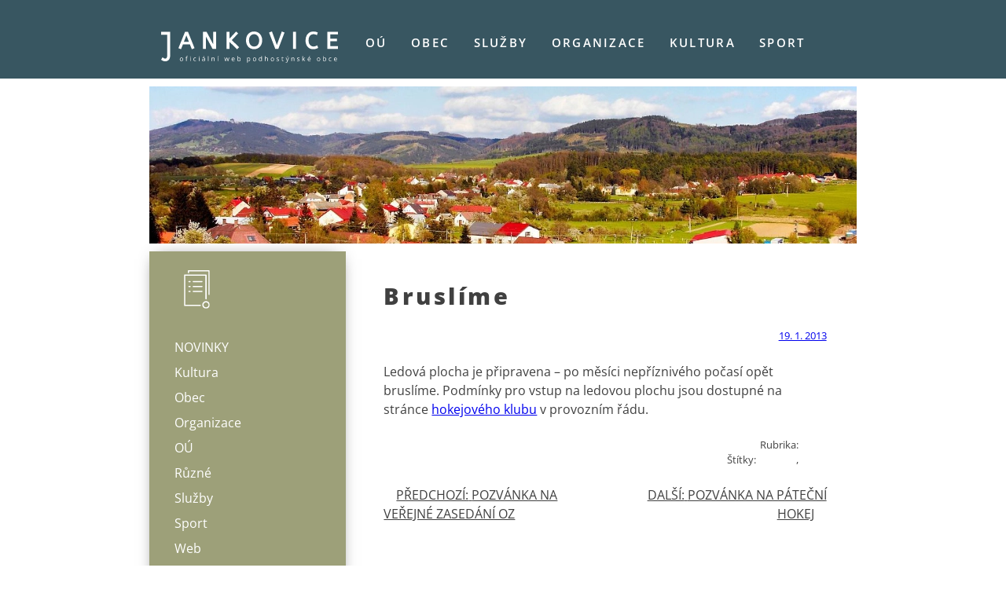

--- FILE ---
content_type: text/html; charset=UTF-8
request_url: https://jankovice.net/20130119-bruslime-4/
body_size: 6779
content:
<!doctype html>
<html lang="cs">
<head>
	<meta charset="UTF-8">
	<meta name="viewport" content="width=device-width, initial-scale=1">
	<link rel="profile" href="https://gmpg.org/xfn/11">

	<title>Bruslíme &#8211; Jankovice</title>
<meta name='robots' content='max-image-preview:large' />
<link rel="alternate" type="application/rss+xml" title="Jankovice &raquo; RSS zdroj" href="https://jankovice.net/feed/" />
<link rel="alternate" type="application/rss+xml" title="Jankovice &raquo; RSS komentářů" href="https://jankovice.net/comments/feed/" />
<script>
window._wpemojiSettings = {"baseUrl":"https:\/\/s.w.org\/images\/core\/emoji\/15.0.3\/72x72\/","ext":".png","svgUrl":"https:\/\/s.w.org\/images\/core\/emoji\/15.0.3\/svg\/","svgExt":".svg","source":{"concatemoji":"https:\/\/jankovice.net\/wp-includes\/js\/wp-emoji-release.min.js?ver=6.6"}};
/*! This file is auto-generated */
!function(i,n){var o,s,e;function c(e){try{var t={supportTests:e,timestamp:(new Date).valueOf()};sessionStorage.setItem(o,JSON.stringify(t))}catch(e){}}function p(e,t,n){e.clearRect(0,0,e.canvas.width,e.canvas.height),e.fillText(t,0,0);var t=new Uint32Array(e.getImageData(0,0,e.canvas.width,e.canvas.height).data),r=(e.clearRect(0,0,e.canvas.width,e.canvas.height),e.fillText(n,0,0),new Uint32Array(e.getImageData(0,0,e.canvas.width,e.canvas.height).data));return t.every(function(e,t){return e===r[t]})}function u(e,t,n){switch(t){case"flag":return n(e,"\ud83c\udff3\ufe0f\u200d\u26a7\ufe0f","\ud83c\udff3\ufe0f\u200b\u26a7\ufe0f")?!1:!n(e,"\ud83c\uddfa\ud83c\uddf3","\ud83c\uddfa\u200b\ud83c\uddf3")&&!n(e,"\ud83c\udff4\udb40\udc67\udb40\udc62\udb40\udc65\udb40\udc6e\udb40\udc67\udb40\udc7f","\ud83c\udff4\u200b\udb40\udc67\u200b\udb40\udc62\u200b\udb40\udc65\u200b\udb40\udc6e\u200b\udb40\udc67\u200b\udb40\udc7f");case"emoji":return!n(e,"\ud83d\udc26\u200d\u2b1b","\ud83d\udc26\u200b\u2b1b")}return!1}function f(e,t,n){var r="undefined"!=typeof WorkerGlobalScope&&self instanceof WorkerGlobalScope?new OffscreenCanvas(300,150):i.createElement("canvas"),a=r.getContext("2d",{willReadFrequently:!0}),o=(a.textBaseline="top",a.font="600 32px Arial",{});return e.forEach(function(e){o[e]=t(a,e,n)}),o}function t(e){var t=i.createElement("script");t.src=e,t.defer=!0,i.head.appendChild(t)}"undefined"!=typeof Promise&&(o="wpEmojiSettingsSupports",s=["flag","emoji"],n.supports={everything:!0,everythingExceptFlag:!0},e=new Promise(function(e){i.addEventListener("DOMContentLoaded",e,{once:!0})}),new Promise(function(t){var n=function(){try{var e=JSON.parse(sessionStorage.getItem(o));if("object"==typeof e&&"number"==typeof e.timestamp&&(new Date).valueOf()<e.timestamp+604800&&"object"==typeof e.supportTests)return e.supportTests}catch(e){}return null}();if(!n){if("undefined"!=typeof Worker&&"undefined"!=typeof OffscreenCanvas&&"undefined"!=typeof URL&&URL.createObjectURL&&"undefined"!=typeof Blob)try{var e="postMessage("+f.toString()+"("+[JSON.stringify(s),u.toString(),p.toString()].join(",")+"));",r=new Blob([e],{type:"text/javascript"}),a=new Worker(URL.createObjectURL(r),{name:"wpTestEmojiSupports"});return void(a.onmessage=function(e){c(n=e.data),a.terminate(),t(n)})}catch(e){}c(n=f(s,u,p))}t(n)}).then(function(e){for(var t in e)n.supports[t]=e[t],n.supports.everything=n.supports.everything&&n.supports[t],"flag"!==t&&(n.supports.everythingExceptFlag=n.supports.everythingExceptFlag&&n.supports[t]);n.supports.everythingExceptFlag=n.supports.everythingExceptFlag&&!n.supports.flag,n.DOMReady=!1,n.readyCallback=function(){n.DOMReady=!0}}).then(function(){return e}).then(function(){var e;n.supports.everything||(n.readyCallback(),(e=n.source||{}).concatemoji?t(e.concatemoji):e.wpemoji&&e.twemoji&&(t(e.twemoji),t(e.wpemoji)))}))}((window,document),window._wpemojiSettings);
</script>
<style id='wp-emoji-styles-inline-css'>

	img.wp-smiley, img.emoji {
		display: inline !important;
		border: none !important;
		box-shadow: none !important;
		height: 1em !important;
		width: 1em !important;
		margin: 0 0.07em !important;
		vertical-align: -0.1em !important;
		background: none !important;
		padding: 0 !important;
	}
</style>
<link rel='stylesheet' id='wp-block-library-css' href='https://jankovice.net/wp-includes/css/dist/block-library/style.min.css?ver=6.6' media='all' />
<style id='description-list-block-description-list-style-inline-css'>
/*!***************************************************************************************************************************************************************************************************************************************!*\
  !*** css ./node_modules/css-loader/dist/cjs.js??ruleSet[1].rules[4].use[1]!./node_modules/postcss-loader/dist/cjs.js??ruleSet[1].rules[4].use[2]!./node_modules/sass-loader/dist/cjs.js??ruleSet[1].rules[4].use[3]!./src/style.scss ***!
  \***************************************************************************************************************************************************************************************************************************************/
/**
 * The following styles get applied both on the front of your site
 * and in the editor.
 *
 * Replace them with your own styles or remove the file completely.
 */
dl.wp-block-description-list-block-description-list {
  grid-template-columns: var(--gridTemplateColumns, none);
}
dl.wp-block-description-list-block-description-list dt {
  font-style: var(--termsFontStyle, none);
  font-weight: var(--termsFontWeight, none);
  font-size: var(--termsFontSize, none);
  color: var(--termsColor, none);
  margin-top: var(--termsMarginTop, none);
  margin-bottom: var(--termsMarginBottom, none);
  margin-left: var(--termsMarginLeft, none);
  margin-right: var(--termsMarginRight, none);
  padding-top: var(--termsPaddingTop, none);
  padding-bottom: var(--termsPaddingBottom, none);
  padding-left: var(--termsPaddingLeft, none);
  padding-right: var(--termsPaddingRight, none);
}
dl.wp-block-description-list-block-description-list dd {
  font-style: var(--descriptionsFontStyle, none);
  font-weight: var(--descriptionsFontWeight, none);
  font-size: var(--descriptionsFontSize, none);
  color: var(--descriptionsColor, none);
  margin-top: var(--descriptionsMarginTop, none);
  margin-bottom: var(--descriptionsMarginBottom, none);
  margin-left: var(--descriptionsMarginLeft, none);
  margin-right: var(--descriptionsMarginRight, none);
  margin-inline-start: var(--descriptionsMarginInlineStart, none);
  padding-top: var(--descriptionsPaddingTop, none);
  padding-bottom: var(--descriptionsPaddingBottom, none);
  padding-left: var(--descriptionsPaddingLeft, none);
  padding-right: var(--descriptionsPaddingRight, none);
}
dl.wp-block-description-list-block-description-list.is-style-regular dt {
  float: unset;
}
@media only screen and (min-width: 480px) {
  dl.wp-block-description-list-block-description-list.is-style-grid {
    display: grid;
  }
}
@media only screen and (min-width: 320px) {
  dl.wp-block-description-list-block-description-list.is-style-grid {
    grid-template-columns: var(--gridTemplateColumns, none);
  }
}

/*# sourceMappingURL=style-index.css.map*/
</style>
<style id='classic-theme-styles-inline-css'>
/*! This file is auto-generated */
.wp-block-button__link{color:#fff;background-color:#32373c;border-radius:9999px;box-shadow:none;text-decoration:none;padding:calc(.667em + 2px) calc(1.333em + 2px);font-size:1.125em}.wp-block-file__button{background:#32373c;color:#fff;text-decoration:none}
</style>
<style id='global-styles-inline-css'>
:root{--wp--preset--aspect-ratio--square: 1;--wp--preset--aspect-ratio--4-3: 4/3;--wp--preset--aspect-ratio--3-4: 3/4;--wp--preset--aspect-ratio--3-2: 3/2;--wp--preset--aspect-ratio--2-3: 2/3;--wp--preset--aspect-ratio--16-9: 16/9;--wp--preset--aspect-ratio--9-16: 9/16;--wp--preset--color--black: #000000;--wp--preset--color--cyan-bluish-gray: #abb8c3;--wp--preset--color--white: #ffffff;--wp--preset--color--pale-pink: #f78da7;--wp--preset--color--vivid-red: #cf2e2e;--wp--preset--color--luminous-vivid-orange: #ff6900;--wp--preset--color--luminous-vivid-amber: #fcb900;--wp--preset--color--light-green-cyan: #7bdcb5;--wp--preset--color--vivid-green-cyan: #00d084;--wp--preset--color--pale-cyan-blue: #8ed1fc;--wp--preset--color--vivid-cyan-blue: #0693e3;--wp--preset--color--vivid-purple: #9b51e0;--wp--preset--gradient--vivid-cyan-blue-to-vivid-purple: linear-gradient(135deg,rgba(6,147,227,1) 0%,rgb(155,81,224) 100%);--wp--preset--gradient--light-green-cyan-to-vivid-green-cyan: linear-gradient(135deg,rgb(122,220,180) 0%,rgb(0,208,130) 100%);--wp--preset--gradient--luminous-vivid-amber-to-luminous-vivid-orange: linear-gradient(135deg,rgba(252,185,0,1) 0%,rgba(255,105,0,1) 100%);--wp--preset--gradient--luminous-vivid-orange-to-vivid-red: linear-gradient(135deg,rgba(255,105,0,1) 0%,rgb(207,46,46) 100%);--wp--preset--gradient--very-light-gray-to-cyan-bluish-gray: linear-gradient(135deg,rgb(238,238,238) 0%,rgb(169,184,195) 100%);--wp--preset--gradient--cool-to-warm-spectrum: linear-gradient(135deg,rgb(74,234,220) 0%,rgb(151,120,209) 20%,rgb(207,42,186) 40%,rgb(238,44,130) 60%,rgb(251,105,98) 80%,rgb(254,248,76) 100%);--wp--preset--gradient--blush-light-purple: linear-gradient(135deg,rgb(255,206,236) 0%,rgb(152,150,240) 100%);--wp--preset--gradient--blush-bordeaux: linear-gradient(135deg,rgb(254,205,165) 0%,rgb(254,45,45) 50%,rgb(107,0,62) 100%);--wp--preset--gradient--luminous-dusk: linear-gradient(135deg,rgb(255,203,112) 0%,rgb(199,81,192) 50%,rgb(65,88,208) 100%);--wp--preset--gradient--pale-ocean: linear-gradient(135deg,rgb(255,245,203) 0%,rgb(182,227,212) 50%,rgb(51,167,181) 100%);--wp--preset--gradient--electric-grass: linear-gradient(135deg,rgb(202,248,128) 0%,rgb(113,206,126) 100%);--wp--preset--gradient--midnight: linear-gradient(135deg,rgb(2,3,129) 0%,rgb(40,116,252) 100%);--wp--preset--font-size--small: 13px;--wp--preset--font-size--medium: 20px;--wp--preset--font-size--large: 36px;--wp--preset--font-size--x-large: 42px;--wp--preset--spacing--20: 0.44rem;--wp--preset--spacing--30: 0.67rem;--wp--preset--spacing--40: 1rem;--wp--preset--spacing--50: 1.5rem;--wp--preset--spacing--60: 2.25rem;--wp--preset--spacing--70: 3.38rem;--wp--preset--spacing--80: 5.06rem;--wp--preset--shadow--natural: 6px 6px 9px rgba(0, 0, 0, 0.2);--wp--preset--shadow--deep: 12px 12px 50px rgba(0, 0, 0, 0.4);--wp--preset--shadow--sharp: 6px 6px 0px rgba(0, 0, 0, 0.2);--wp--preset--shadow--outlined: 6px 6px 0px -3px rgba(255, 255, 255, 1), 6px 6px rgba(0, 0, 0, 1);--wp--preset--shadow--crisp: 6px 6px 0px rgba(0, 0, 0, 1);}:where(.is-layout-flex){gap: 0.5em;}:where(.is-layout-grid){gap: 0.5em;}body .is-layout-flex{display: flex;}.is-layout-flex{flex-wrap: wrap;align-items: center;}.is-layout-flex > :is(*, div){margin: 0;}body .is-layout-grid{display: grid;}.is-layout-grid > :is(*, div){margin: 0;}:where(.wp-block-columns.is-layout-flex){gap: 2em;}:where(.wp-block-columns.is-layout-grid){gap: 2em;}:where(.wp-block-post-template.is-layout-flex){gap: 1.25em;}:where(.wp-block-post-template.is-layout-grid){gap: 1.25em;}.has-black-color{color: var(--wp--preset--color--black) !important;}.has-cyan-bluish-gray-color{color: var(--wp--preset--color--cyan-bluish-gray) !important;}.has-white-color{color: var(--wp--preset--color--white) !important;}.has-pale-pink-color{color: var(--wp--preset--color--pale-pink) !important;}.has-vivid-red-color{color: var(--wp--preset--color--vivid-red) !important;}.has-luminous-vivid-orange-color{color: var(--wp--preset--color--luminous-vivid-orange) !important;}.has-luminous-vivid-amber-color{color: var(--wp--preset--color--luminous-vivid-amber) !important;}.has-light-green-cyan-color{color: var(--wp--preset--color--light-green-cyan) !important;}.has-vivid-green-cyan-color{color: var(--wp--preset--color--vivid-green-cyan) !important;}.has-pale-cyan-blue-color{color: var(--wp--preset--color--pale-cyan-blue) !important;}.has-vivid-cyan-blue-color{color: var(--wp--preset--color--vivid-cyan-blue) !important;}.has-vivid-purple-color{color: var(--wp--preset--color--vivid-purple) !important;}.has-black-background-color{background-color: var(--wp--preset--color--black) !important;}.has-cyan-bluish-gray-background-color{background-color: var(--wp--preset--color--cyan-bluish-gray) !important;}.has-white-background-color{background-color: var(--wp--preset--color--white) !important;}.has-pale-pink-background-color{background-color: var(--wp--preset--color--pale-pink) !important;}.has-vivid-red-background-color{background-color: var(--wp--preset--color--vivid-red) !important;}.has-luminous-vivid-orange-background-color{background-color: var(--wp--preset--color--luminous-vivid-orange) !important;}.has-luminous-vivid-amber-background-color{background-color: var(--wp--preset--color--luminous-vivid-amber) !important;}.has-light-green-cyan-background-color{background-color: var(--wp--preset--color--light-green-cyan) !important;}.has-vivid-green-cyan-background-color{background-color: var(--wp--preset--color--vivid-green-cyan) !important;}.has-pale-cyan-blue-background-color{background-color: var(--wp--preset--color--pale-cyan-blue) !important;}.has-vivid-cyan-blue-background-color{background-color: var(--wp--preset--color--vivid-cyan-blue) !important;}.has-vivid-purple-background-color{background-color: var(--wp--preset--color--vivid-purple) !important;}.has-black-border-color{border-color: var(--wp--preset--color--black) !important;}.has-cyan-bluish-gray-border-color{border-color: var(--wp--preset--color--cyan-bluish-gray) !important;}.has-white-border-color{border-color: var(--wp--preset--color--white) !important;}.has-pale-pink-border-color{border-color: var(--wp--preset--color--pale-pink) !important;}.has-vivid-red-border-color{border-color: var(--wp--preset--color--vivid-red) !important;}.has-luminous-vivid-orange-border-color{border-color: var(--wp--preset--color--luminous-vivid-orange) !important;}.has-luminous-vivid-amber-border-color{border-color: var(--wp--preset--color--luminous-vivid-amber) !important;}.has-light-green-cyan-border-color{border-color: var(--wp--preset--color--light-green-cyan) !important;}.has-vivid-green-cyan-border-color{border-color: var(--wp--preset--color--vivid-green-cyan) !important;}.has-pale-cyan-blue-border-color{border-color: var(--wp--preset--color--pale-cyan-blue) !important;}.has-vivid-cyan-blue-border-color{border-color: var(--wp--preset--color--vivid-cyan-blue) !important;}.has-vivid-purple-border-color{border-color: var(--wp--preset--color--vivid-purple) !important;}.has-vivid-cyan-blue-to-vivid-purple-gradient-background{background: var(--wp--preset--gradient--vivid-cyan-blue-to-vivid-purple) !important;}.has-light-green-cyan-to-vivid-green-cyan-gradient-background{background: var(--wp--preset--gradient--light-green-cyan-to-vivid-green-cyan) !important;}.has-luminous-vivid-amber-to-luminous-vivid-orange-gradient-background{background: var(--wp--preset--gradient--luminous-vivid-amber-to-luminous-vivid-orange) !important;}.has-luminous-vivid-orange-to-vivid-red-gradient-background{background: var(--wp--preset--gradient--luminous-vivid-orange-to-vivid-red) !important;}.has-very-light-gray-to-cyan-bluish-gray-gradient-background{background: var(--wp--preset--gradient--very-light-gray-to-cyan-bluish-gray) !important;}.has-cool-to-warm-spectrum-gradient-background{background: var(--wp--preset--gradient--cool-to-warm-spectrum) !important;}.has-blush-light-purple-gradient-background{background: var(--wp--preset--gradient--blush-light-purple) !important;}.has-blush-bordeaux-gradient-background{background: var(--wp--preset--gradient--blush-bordeaux) !important;}.has-luminous-dusk-gradient-background{background: var(--wp--preset--gradient--luminous-dusk) !important;}.has-pale-ocean-gradient-background{background: var(--wp--preset--gradient--pale-ocean) !important;}.has-electric-grass-gradient-background{background: var(--wp--preset--gradient--electric-grass) !important;}.has-midnight-gradient-background{background: var(--wp--preset--gradient--midnight) !important;}.has-small-font-size{font-size: var(--wp--preset--font-size--small) !important;}.has-medium-font-size{font-size: var(--wp--preset--font-size--medium) !important;}.has-large-font-size{font-size: var(--wp--preset--font-size--large) !important;}.has-x-large-font-size{font-size: var(--wp--preset--font-size--x-large) !important;}
:where(.wp-block-post-template.is-layout-flex){gap: 1.25em;}:where(.wp-block-post-template.is-layout-grid){gap: 1.25em;}
:where(.wp-block-columns.is-layout-flex){gap: 2em;}:where(.wp-block-columns.is-layout-grid){gap: 2em;}
:root :where(.wp-block-pullquote){font-size: 1.5em;line-height: 1.6;}
</style>
<link rel='stylesheet' id='contact-form-7-css' href='https://jankovice.net/wp-content/plugins/contact-form-7/includes/css/styles.css?ver=6.0.2' media='all' />
<link rel='stylesheet' id='redesign-2023-style-css' href='https://jankovice.net/wp-content/themes/redesign-2023/style.css?ver=1.0.0' media='all' />
<style id='block-visibility-screen-size-styles-inline-css'>
/* Large screens (desktops, 992px and up) */
@media ( min-width: 992px ) {
	.block-visibility-hide-large-screen {
		display: none !important;
	}
}

/* Medium screens (tablets, between 768px and 992px) */
@media ( min-width: 768px ) and ( max-width: 991.98px ) {
	.block-visibility-hide-medium-screen {
		display: none !important;
	}
}

/* Small screens (mobile devices, less than 768px) */
@media ( max-width: 767.98px ) {
	.block-visibility-hide-small-screen {
		display: none !important;
	}
}
</style>
<link rel="https://api.w.org/" href="https://jankovice.net/wp-json/" /><link rel="alternate" title="JSON" type="application/json" href="https://jankovice.net/wp-json/wp/v2/posts/818" /><link rel="EditURI" type="application/rsd+xml" title="RSD" href="https://jankovice.net/xmlrpc.php?rsd" />
<meta name="generator" content="WordPress 6.6" />
<link rel="canonical" href="https://jankovice.net/20130119-bruslime-4/" />
<link rel='shortlink' href='https://jankovice.net/?p=818' />
<link rel="alternate" title="oEmbed (JSON)" type="application/json+oembed" href="https://jankovice.net/wp-json/oembed/1.0/embed?url=https%3A%2F%2Fjankovice.net%2F20130119-bruslime-4%2F" />
<link rel="alternate" title="oEmbed (XML)" type="text/xml+oembed" href="https://jankovice.net/wp-json/oembed/1.0/embed?url=https%3A%2F%2Fjankovice.net%2F20130119-bruslime-4%2F&#038;format=xml" />
<link rel="icon" href="https://jankovice.net/wp-content/uploads/2023/12/cropped-favicon-2023-1-32x32.png" sizes="32x32" />
<link rel="icon" href="https://jankovice.net/wp-content/uploads/2023/12/cropped-favicon-2023-1-192x192.png" sizes="192x192" />
<link rel="apple-touch-icon" href="https://jankovice.net/wp-content/uploads/2023/12/cropped-favicon-2023-1-180x180.png" />
<meta name="msapplication-TileImage" content="https://jankovice.net/wp-content/uploads/2023/12/cropped-favicon-2023-1-270x270.png" />
</head>

<body class="post-template-default single single-post postid-818 single-format-standard">
<div id="kontejner">
	<a class="skip-link screen-reader-text" href="#primary">Skip to content</a>

	<header id="page">
		<div id="zahlavi">	
		<div id="logo">
							<a href="https://jankovice.net/" rel="home"><img src="https://jankovice.net/images/logo-jankovice.svg" width="225" height="40" alt="Jankovice"><span>Jankovice</a></span>
						</div><!-- .site-branding -->

		<nav id="global">
			<button class="menu-toggle" aria-controls="primary-menu" aria-expanded="false">Primary Menu</button>
			<div class="menu-globalni-menu-container"><ul id="primary-menu" class="menu"><li id="menu-item-3491" class="menu-item menu-item-type-post_type menu-item-object-page menu-item-3491"><a href="https://jankovice.net/ou/">OÚ</a></li>
<li id="menu-item-3490" class="menu-item menu-item-type-post_type menu-item-object-page menu-item-3490"><a href="https://jankovice.net/obec/">Obec</a></li>
<li id="menu-item-3496" class="menu-item menu-item-type-post_type menu-item-object-page menu-item-3496"><a href="https://jankovice.net/sluzby/">Služby</a></li>
<li id="menu-item-3495" class="menu-item menu-item-type-post_type menu-item-object-page menu-item-3495"><a href="https://jankovice.net/organizace/">Organizace</a></li>
<li id="menu-item-3489" class="menu-item menu-item-type-post_type menu-item-object-page menu-item-3489"><a href="https://jankovice.net/kultura/">Kultura</a></li>
<li id="menu-item-3492" class="menu-item menu-item-type-post_type menu-item-object-page menu-item-3492"><a href="https://jankovice.net/sport/">Sport</a></li>
</ul></div>		</nav><!-- #site-navigation -->
		</div><!-- #zahlavi -->
	</header><!-- #masthead -->
	<div id="hlavni" >

	<section id="foto">
		<!-- img src="https://jankovice.net/images/" width="900" height="200" alt="" -->
		<img src="https://jankovice.net/images/bg-hlavni-default.webp" width="900" height="200" alt="">
	</section>

	<main id="primary" class="site-main">

		
<article id="post-818" class="post-818 post type-post status-publish format-standard hentry category-sport tag-brusleni tag-sport">
	<!-- header class="entry-header" -->
		<h1 class="entry-title">Bruslíme</h1>			<div class="entry-meta">
				<span class="posted-on"><a href="https://jankovice.net/20130119-bruslime-4/" rel="bookmark"><time class="entry-date published updated" datetime="2013-01-19T16:32:48+01:00">19. 1. 2013</time></a></span><span class="byline"> <span class="author vcard"><a class="url fn n" href="https://jankovice.net/author/bures/">Jiří Bureš</a></span></span>			</div><!-- .entry-meta -->
			<!-- /header --><!-- .entry-header -->

	
	<div class="entry-content">
		<p>Ledová plocha je připravena – po měsíci nepříznivého počasí opět bruslíme. Podmínky pro vstup na ledovou plochu jsou dostupné na stránce <a href="http://www.jankovice.net/sport/hokej.htm">hokejového klubu</a> v provozním řádu.</p>
	</div><!-- .entry-content -->

	<footer class="entry-footer">
		<span class="cat-links">Rubrika: <a href="https://jankovice.net/category/sport/" rel="category tag">Sport</a></span><span class="tags-links">Štítky: <a href="https://jankovice.net/tag/brusleni/" rel="tag">bruslení</a>, <a href="https://jankovice.net/tag/sport/" rel="tag">Sport</a></span>	</footer><!-- .entry-footer -->
</article><!-- #post-818 -->

	<nav class="navigation post-navigation" aria-label="Příspěvky">
		<h2 class="screen-reader-text">Navigace pro příspěvek</h2>
		<div class="nav-links"><div class="nav-previous"><a href="https://jankovice.net/20130110-pozvanka-na-verejne-zasedani-oz/" rel="prev"><span class="nav-subtitle">Předchozí:</span> <span class="nav-title">Pozvánka na veřejné zasedání OZ</span></a></div><div class="nav-next"><a href="https://jankovice.net/20130123-pozvanka-na-patecni-hokej/" rel="next"><span class="nav-subtitle">Další:</span> <span class="nav-title">Pozvánka na páteční hokej</span></a></div></div>
	</nav>
	</main><!-- #main -->


<aside id="secondary" class="widget-area">
		<div class="menu-novinky-blog-container"><ul id="aside-menu" class="menu"><li id="menu-item-3560" class="menu-item menu-item-type-post_type menu-item-object-page current_page_parent menu-item-3560"><a href="https://jankovice.net/novinky-z-jankovic/">Novinky</a></li>
<li id="menu-item-3551" class="menu-item menu-item-type-taxonomy menu-item-object-category menu-item-3551"><a href="https://jankovice.net/category/kultura/">Kultura</a></li>
<li id="menu-item-3553" class="menu-item menu-item-type-taxonomy menu-item-object-category menu-item-3553"><a href="https://jankovice.net/category/obec/">Obec</a></li>
<li id="menu-item-3554" class="menu-item menu-item-type-taxonomy menu-item-object-category menu-item-3554"><a href="https://jankovice.net/category/organizace/">Organizace</a></li>
<li id="menu-item-3555" class="menu-item menu-item-type-taxonomy menu-item-object-category menu-item-3555"><a href="https://jankovice.net/category/ou/">OÚ</a></li>
<li id="menu-item-3556" class="menu-item menu-item-type-taxonomy menu-item-object-category menu-item-3556"><a href="https://jankovice.net/category/ruzne/">Různé</a></li>
<li id="menu-item-3557" class="menu-item menu-item-type-taxonomy menu-item-object-category menu-item-3557"><a href="https://jankovice.net/category/sluzby/">Služby</a></li>
<li id="menu-item-3558" class="menu-item menu-item-type-taxonomy menu-item-object-category current-post-ancestor current-menu-parent current-post-parent menu-item-3558"><a href="https://jankovice.net/category/sport/">Sport</a></li>
<li id="menu-item-3559" class="menu-item menu-item-type-taxonomy menu-item-object-category menu-item-3559"><a href="https://jankovice.net/category/web/">Web</a></li>
<li id="menu-item-3552" class="menu-item menu-item-type-taxonomy menu-item-object-category menu-item-3552"><a href="https://jankovice.net/category/nezarazene/">Nezařazené</a></li>
</ul></div>
	<section id="block-2" class="widget widget_block widget_search"><form role="search" method="get" action="https://jankovice.net/" class="wp-block-search__button-outside wp-block-search__text-button wp-block-search"    ><label class="wp-block-search__label" for="wp-block-search__input-1" >Hledat</label><div class="wp-block-search__inside-wrapper " ><input class="wp-block-search__input" id="wp-block-search__input-1" placeholder="" value="" type="search" name="s" required /><button aria-label="Hledat" class="wp-block-search__button wp-element-button" type="submit" >Hledat</button></div></form></section></aside><!-- #secondary -->

	<footer>
		<div class="copyright">
			&copy; 2023 Jankovice a <a href="https://jiribures.cz/">Jiří Bureš</a>
		</div>

		<div class="menu-pata-container"><ul id="secondary-menu" class="menu"><li id="menu-item-3502" class="menu-item menu-item-type-post_type menu-item-object-page menu-item-3502"><a href="https://jankovice.net/mapa/">Mapa webu</a></li>
<li id="menu-item-3493" class="menu-item menu-item-type-post_type menu-item-object-page menu-item-privacy-policy menu-item-3493"><a rel="privacy-policy" href="https://jankovice.net/gdpr/">Ochrana údajů</a></li>
<li id="menu-item-3494" class="menu-item menu-item-type-post_type menu-item-object-page menu-item-3494"><a href="https://jankovice.net/pristupnost/">Přístupnost</a></li>
</ul></div>	</footer>
</div><!-- #page -->

<script src="https://jankovice.net/wp-includes/js/dist/hooks.min.js?ver=2810c76e705dd1a53b18" id="wp-hooks-js"></script>
<script src="https://jankovice.net/wp-includes/js/dist/i18n.min.js?ver=5e580eb46a90c2b997e6" id="wp-i18n-js"></script>
<script id="wp-i18n-js-after">
wp.i18n.setLocaleData( { 'text direction\u0004ltr': [ 'ltr' ] } );
</script>
<script src="https://jankovice.net/wp-content/plugins/contact-form-7/includes/swv/js/index.js?ver=6.0.2" id="swv-js"></script>
<script id="contact-form-7-js-before">
var wpcf7 = {
    "api": {
        "root": "https:\/\/jankovice.net\/wp-json\/",
        "namespace": "contact-form-7\/v1"
    }
};
</script>
<script src="https://jankovice.net/wp-content/plugins/contact-form-7/includes/js/index.js?ver=6.0.2" id="contact-form-7-js"></script>
<script src="https://jankovice.net/wp-content/themes/redesign-2023/js/navigation.js?ver=1.0.0" id="redesign-2023-navigation-js"></script>

</div> 	<!-- Hlavní část konec -->
</body>
</html>


--- FILE ---
content_type: text/css
request_url: https://jankovice.net/wp-content/themes/redesign-2023/style.css?ver=1.0.0
body_size: 7230
content:
/*!
Theme Name: Jankovice
Theme URI: http://underscores.me/
Author: Jirka Bures
Author URI: http://underscores.me/
Description: Obecni web
Version: 1.0.0
Tested up to: 5.4
Requires PHP: 5.6
License: GNU General Public License v2 or later
License URI: LICENSE
Text Domain: redesign-2023
Tags: custom-background, custom-logo, custom-menu, featured-images, threaded-comments, translation-ready

This theme, like WordPress, is licensed under the GPL.

Jankovice is based on Underscores https://underscores.me/, (C) 2012-2020 Automattic, Inc.
Underscores is distributed under the terms of the GNU GPL v2 or later.
*/

@import url('normalize.css');

@font-face {
	font-family: 'OpenSans';
	src: url(fonts/OpenSans-Regular.ttf) format('truetype'); }
@font-face {
	font-family: 'OpenSansMedium';
	src: url(fonts/OpenSans-Medium.ttf) format('truetype'); }
@font-face {
font-family: 'OpenSansBold';
src: url(fonts/OpenSans-Bold.ttf) format('truetype'); }
@font-face {
	font-family: 'OpenSansHeavy';
	src: url(fonts/OpenSans-ExtraBold.ttf) format('truetype'); }
@font-face {
	font-family: 'OpenSansSemibold';
	src: url(fonts/OpenSans-Semibold.ttf) format('truetype'); }
@font-face {
	font-family: 'OpenSansLight';
	src: url(fonts/OpenSans-Light.ttf) format('truetype'); }
@font-face {
	font-family: 'OpenSansItalic';
	src: url(fonts/OpenSans-Italic.ttf) format('truetype'); }

/* Formuláře */
aside form {
	padding: 32px 14px 10px;
	background-color: hsl(185 16% 40%); }
aside label {
	color: hsl(0 0% 100%); }
aside .wp-block-search__inside-wrapper {
	background-color: hsl(177 19% 79%); }
aside input[type="search"] {
	/*width: 90%;*/
	background-color: hsl(177 19% 79%);
	border: none;
	border-radius: 0; }
aside button {
	margin-left: 0;
	padding: .4em;
	border: none;
	border-radius: 0;
	background-color: hsl(177 19% 69%) }

/*--------------------------------------------------------------
# Base
--------------------------------------------------------------*/

#page #zahlavi,
#hlavni {
	width: 900px;
	display: grid;
	grid-template-columns: 250px 640px;
	grid-column-gap: 10px;
	margin: 0 auto; }

#page #zahlavi { 
	width: 900px;
	padding-top: 40px;
	grid-template-rows: 100px;
	grid-row-gap: 0px; }
#index #zahlavi { 
	width: 600px;
	height: 204px;
	padding-top: 0;
	margin: 0 auto;
	display: grid;
	grid-template-columns: 1fr;
	grid-template-rows: 140px 62px;
	grid-column-gap: 0px;
	grid-row-gap: 0px; }
#index #zahlavi::after {
	display: block;
	position: absolute;
	top:0;
	left: 0;
	width: 100%;
	height: 204px;
	background-color: hsl(198 54% 19%);
	opacity: .9;
	content: ''; }
	

#hlavni {
	grid-template-rows: 200px 1fr 70px;
	grid-row-gap: 10px;
	margin-top: 10px; }
	
section#foto { /* Trimovat vs. roztáhnout obrázek na 900×200 */
	grid-area: 1 / 1 / 2 / 3; }
aside {
	grid-area: 2 / 1 / 3 / 2; }

/* BARVY */
.menu-globalni-menu-container,
.menu-kultura-container,
.menu-novinky-blog-container,
.menu-obec-container,
.menu-ou-container,
.menu-organizace-container,
.menu-pamatky-container,
.menu-projekty-container,
.menu-sluzby-container,
.menu-sport-container,
.menu-sluzby-container,
.menu-univerzalni-container {
	background-repeat: no-repeat;
	background-position: 46px 14px;
	background-size: 56px; }
/* Barvy verifikovány */
.menu-kultura-container {
	background-color: hsl(195 18% 57%);
	background-image: url(images/bg-menu-kultura.svg);
	background-position: 34px 14px;
	background-size: 80px; }
.menu-obec-container,
.menu-pamatky-container {
	background-color: hsl(19 18% 65%);
	background-position: 44px 22px;
	background-image: url(images/bg-menu-obec.svg) }
.menu-pamatky-container {
	background-image: url(images/bg-menu-pamatky.svg) }
.menu-ou-container,
.menu-projekty-container,
.menu-novinky-blog-container,
.menu-univerzalni-container {
	background-color: hsl(65 17% 55%);
	background-image: url(images/bg-menu-ou.svg);
	background-position: 44px 24px;
	background-size: 33px; }
.menu-organizace-container {
	background-color: hsl(82 8% 50%);
	background-position: 48px 24px;
	background-image: url(images/bg-menu-organizace.svg) }
.menu-sport-container {
	background-color: hsl(207 10% 57%);
	background-image: url(images/bg-menu-sport.svg);
	background-position: 34px 14px; }
.menu-globalni-menu-container, /* XXX udělat samostatné pravidlo */
.menu-sluzby-container {
	background-color: hsl(33 15% 57%);
	background-image: url(images/bg-menu-sluzby.svg) }

/* Titulka */
#t-mega,
#t-mega a,
.t-motto,
.t-motto a {
	color: hsl(0 100% 100%); }

.t-motto {
	position: absolute;
	margin: 0 auto;
	top: 345px;
	left: 60%;
	height: 212px;
	padding-top: 20px;
	padding-right: 10%;
	padding-left: 54px;
	color: hsl(0 100% 100%);
	background-color:hsl(33 15% 57%);
	letter-spacing: .08em; }
.t-motto a.t-fb,
.t-motto a.t-vp {
	display: inline-block;
	background-repeat: no-repeat;
	background-position: 0 50%;
	font-size: min(1rem, .9vw);
	font-weight: bold;
	letter-spacing: .4em;
	text-transform: lowercase;
	text-decoration: none; }
.t-motto a.t-fb {
	padding-left: 4em;
	background-image: url(images/ico-fb.svg); }
.t-motto a.t-vp {
	margin-left: 2em;
	padding-left: 5em;
	background-image: url(images/bg-video+dron.svg);
	background-size: 4.5em; }


.t-motto a.t-fb:hover,
.t-motto a.t-vp:hover {
	color: hsl(0 100% 100%);
	text-decoration: underline; }

#titulka ul#t-mega {
	position: absolute;
	width: 900px;
	margin: 0 auto;
	padding-inline-start: 0;
	top: 515px;
	left: 0;
	right: 0;
	margin: auto;
	display: grid;
	grid-template-columns: repeat(4, 225px);
	grid-template-rows: 138px;
	grid-column-gap: 0px;
	grid-row-gap: 0px;
	
	list-style: none; }
#titulka ul#t-mega li {
	text-align: center; }

/* 4 kostky na titulce  */
#t-mega {
	font-weight: normal;
	letter-spacing: .1em;
	text-transform: uppercase; }
.t-li-ka,
.t-li-hr,
.t-li-ud,
.t-li-za {
	background-repeat: no-repeat;
	background-position: 50%;	}
.t-li-ud {
	background-color: hsl(65 17% 55%);
	background-image: url(images/bg-t-mega-ud.svg);
	background-size: 33px;
	background-position-y: 26px;}
.t-li-ka {
	background-color: hsl(215 77% 10%);
	background-image: url(images/bg-t-mega-ka.svg);
	background-size: 45px;
	background-position-y: 26px;}
.t-li-hr {
	background-color: hsl(10 44% 49%);
	background-image: url(images/bg-t-mega-hr.svg);
	background-size: 67px;
	background-position-y: 19px;}
.t-li-za {
	background-color: hsl(23 29% 44%);
	background-image: url(images/bg-t-mega-za.svg);
	background-size: 53px;
	background-position-y: 29px;}

.t-duo {
	width: 900px;
	margin: 75px auto 20px;
	color: hsl(0 100% 100%); }
.t-duo div:first-child {
	display: flex;
	height: 170px; }
.t-duo h2 {
	margin-top: 1rem;
	font-family: OpenSansSemibold;
	font-size: 1rem;
	font-weight: normal;
	text-transform: uppercase; }
.t-duo table,
.t-duo dl {
	border-color: transparent !important;
	margin-bottom: 0;
	font-size: 85%;
	letter-spacing: .15em; }
.t-duo td {
	border-color: transparent !important;
	padding: 0; }
.t-duo tr td:first-child,
.t-duo dt {
	font-family: OpenSansSemibold; }
.t-duo tr td:last-child {
	text-align: right; }
.t-duo dt {
	line-height: 190%;
	padding-top: .5em; }

#t-duo-1,
#t-duo-2 {
	width: 450px;
	padding-top: 10px;
	background-repeat: no-repeat; }
#t-duo-1 div:first-child,
#t-duo-2 div:first-child {
	display: block; }
#t-duo-1 {
	padding-left: 140px;
	background-image: url(images/bg-t-duo-hodiny.svg);
	background-position-x: 52px;
	background-position-y: 26px;
	background-size: 58px;
	background-color: hsl(185 16% 40%); }
#t-duo-2 {
	padding-left: 55px;
	background-image: url(images/bg-t-duo-odpady.svg);
	background-position-x: 332px;
	background-position-y: 24px;
	background-size: 45px;
	background-color: hsl(196 42% 22%); }

/* Featured odkazy */
#titulka ol.t-feature {
	display: flex;
	justify-content: space-between;
	width: 900px;
	margin: 0px auto;
	padding: 20px 0;
	list-style: none; }

#titulka h1.entry-title {
	display: none; }

/* Sekce titulky */
#t-novinky,
#t-kultura,
#t-spolky,
#t-sport {
	border: 1px solid transparent;
	margin: 0; }
:is(#t-novinky,
#t-kultura,
#t-spolky,
#t-sport) h2 {
	margin-block-start: 0;
	padding-top: 1em;
	font-size: 1.9rem;
	text-transform: none;
	line-height: 120%; }
		
#t-novinky {
	padding: 38px 0;
	background-color: hsl(120 2% 90%); }
#t-novinky div:first-child,
#t-kultura div:first-child,
#t-spolky div:first-child,
#t-sport div:first-child {
	width: 600px;
	margin: 0 auto; }
#t-novinky h2 {
	color: hsl(10 44% 49%); }
#t-kultura div:first-child,
#t-spolky div:first-child,
#t-sport div:first-child {
	height: 300px;
	background-repeat: no-repeat; }

#t-kultura div:first-child,
#t-sport div:first-child {
	padding-right: 330px;
	background-position: top right;
	text-align: right; }
#t-kultura {
	padding: 0;
	background-color: hsl(108 6% 84%); }
#t-kultura div:first-child {
	background-image: url(images/bg-kultura.webp); }
#t-kultura h2 {
	color: hsl(79 27% 21%); }

#t-spolky {
	background-color: hsl(120 2% 90%); }
#t-spolky div:first-child {
	padding-left: 330px;
	background-image: url(images/bg-spolky.webp);
	background-position: top left; }
#t-spolky h2 {
	color: hsl(19 64% 19%);}
			
#t-sport {
	background-color: hsl(0 0% 100%); }
#t-sport div:first-child {
	/*padding-right: 340px;*/
	background-image: url(images/bg-sport.webp);
	/*background-position: top right; */}
	
#t-sport h2 {
	color: hsl(215 77% 10%);}
		
#map {
	height: 400px; }

main#primary {
	grid-area: 2 / 2 / 3 / 3;
	padding: 1rem 2.4rem; }


#hlavni footer,
#chyba-404 footer {
	grid-area: 3 / 2 / 4 / 3;
	display: grid;
	grid-template-columns: 250px 1fr;
	grid-template-rows: 1fr;
	grid-column-gap: 0px;
	grid-row-gap: 0px;
	padding: 40px 40px 0 40px;
	color:hsl(0 100% 100%);
	background-color: hsl(198 28% 27%);
	font-size: 70%;

	background-image: url(images/bg-footer.webp);
	background-size: 265px;
	background-repeat: no-repeat;
	background-position: 12px -2px;}
#chyba-404 footer {
	padding-bottom: 15px; }
#hlavni footer.entry-footer,
#hlavni footer.comment-meta {
	display: block;
	padding: 0;
	text-align: right;
	color: #404040;
	background-color: transparent;
	background-image: none;
	font-size: 80%; }
#hlavni footer.entry-footer span {
	display: block; }
.entry-meta {
	text-align: right;
	font-size: 80%; }
.entry-meta span {
	display: block; }

.copyright {
	grid-area: 1 / 1 / 2 / 2; }
.menu-pata-container {
	grid-area: 1 / 2 / 2 / 3; }

/* Jiné na titulce */
#uvod footer#f-adresa,
#uvod footer#f-menu {
	background-repeat: no-repeat;
	background-position: bottom;
	font-size: 80%;
	letter-spacing: .08em;
	line-height: 210%; }

#uvod footer#f-adresa {
	min-height: 160px;
	background-image: url(images/bg-footer-f-adresa.svg);
	background-color: hsl(195 18% 57%);
	background-position-y: top; }
#f-adresa address {
	padding: 0;
	color: hsl(0 0% 100%);
	background-color: transparent;
	font-style: normal; }

#uvod footer#f-menu {
	height: 484px;
	background-image: url(images/bg-footer-f-menu.svg);
	background-color: hsl(10 44% 49%); }
#f-adresa section,
#f-menu section {
		display: flex;
		justify-content: space-between;
		width: 900px;
		margin: 0px auto;
		padding: 20px 0; }
#f-adresa section {
	justify-content: flex-start;
	align-items: flex-end;
	gap: 4em; }
#f-menu ul li:first-child {
	font-family: OpenSansBold; }

.tlacitko {
	display: block;
	background-color: hsl(196 42% 22%);
	padding: 1em 1em; }
.tlacitko {
	font-family: OpenSansSemibold;
	text-decoration: none; }
.tlacitko::before {
	content: '» '; }

main#primary
aside form,
#aside-menu,
#t-mega {
	box-shadow: 0 0 20px -10px rgba(60,60,60,1); }

header,
main {
	display: block; }
header#page {
	height: 100px;
	color: hsl(0 100% 100%);
	background-color: hsl(196, 27%, 30%); }
header#index {
	height: 610px;
	color: hsl(0 100% 100%);
	background-color: hsl(196, 27%, 30%);
	background-image: url(images/bg-titulka.webp);
	background-repeat: no-repeat;
	background-size: cover; }
	

/* Typography
--------------------------------------------- */
body,
button,
input,
select,
optgroup,
textarea {
	color: #404040;
	font-family: -apple-system, BlinkMacSystemFont, OpenSans, "Segoe UI", Roboto, "Helvetica Neue", sans-serif;
	font-size: 1rem;
	line-height: 1.5;
}

h1,
h2,
h3,
h4,
h5,
h6 {
	clear: both;
	letter-spacing: .12em; }

h1 {
	font-family: OpenSansHeavy;
	font-size: 1.8em; }
h2,
h3 {
	margin-top: 3em;
	font-family: OpenSansBold;
	font-size: 1em;
	text-transform: uppercase; }
#primary h2:first-child {
	margin-top: 1em;}
h3 {
	text-transform: none ; }

p {
	margin-bottom: 1.5em; }
dfn,
cite,
em,
i {
	font-family: OpenSansItalic;
	font-style: normal;
	letter-spacing: .05em; }
blockquote {
	margin: 0 1.5em; }
address {
	margin: 0;
	padding: 2em 3em;
	font-style: normal;
	background-color: hsl(108 6% 84%); }
pre {
	background: #eee;
	font-family: "Courier 10 Pitch", courier, monospace;
	line-height: 1.6;
	margin-bottom: 1.6em;
	max-width: 100%;
	overflow: auto;
	padding: 1.6em; }
code,
kbd,
tt,
var {
	font-family: monaco, consolas, "Andale Mono", "DejaVu Sans Mono", monospace; }

abbr,
acronym {
	border-bottom: 1px dotted #666;
	cursor: help; }

big {
	font-size: 125%; }
strong {
	font-family: OpenSansSemibold;
	letter-spacing: .04em; }

/* Elements
--------------------------------------------- */
body {
	background: #fff; }
section.error-404 {
	max-width: 80rem;
	margin: 0 auto;
	background: url(images/bg-404.webp) no-repeat bottom right;
	background-size: contain; }
hr {
	background-color: #ccc;
	border: 0;
	height: 1px;
	margin-bottom: 1.5em; }

/* Seznamy */
ul,
ol {
	margin: 0 0 1.5em 3em; }
ul {
	list-style: disc; }
ul.legenda {
	list-style: none;
	margin: 0; }
ol {
	list-style: decimal; }
li > ul,
li > ol {
	margin-bottom: 0;
	margin-left: 1.5em; }
ul.legenda {
	width: 60%;
	margin-left: 2em;
	/*margin-block-start: 0;*/
	padding-top: .6em;
	padding-inline-start: 0;
	border-top: 1px solid #404040; }
dt {
	font-weight: 700; }
dd {
	margin: 0 1.5em 1.5em 0; }

/* Make sure embeds and iframes fit their containers. */
embed,
iframe,
object {
	max-width: 100%; }

/* Obrázky, foto */
img {
	height: auto;
	max-width: 100%; }
figure {
	margin: 1em 0 1.5em; }
figcaption {
	margin-left: 2.5em;
	font-family: OpenSansItalic; }

/* Tabulky */
table {
	margin: 0 0 0.5em;
	width: 100%; }
main#primary table {
	margin-top: 1em;
	padding: 1em;
	border: 2em solid hsl(108 6% 84%);
	border-top-width: 1em;
	border-bottom-width: 1em;
	background-color: hsl(108 6% 84%); }
main#primary table tr {
	border-bottom: 1px solid hsl(0 0% 0%); }
main#primary table td {
	border: none; }
td:contains("+") {
	background-color: red; }


/* Odkazy  */
a,
:is(#hlavni footer.entry-footer, #hlavni footer.comment-meta) a {
	color: hsl(0 0% 0%); }
a:visited,
:is(#hlavni footer.entry-footer, #hlavni footer.comment-meta) a {
	color: hsl(196 27% 30%); }
.t-motto a:visited {
	color: white; }
a:hover,
a:focus,
a:active,
:is(#hlavni footer.entry-footer, #hlavni footer.comment-meta) a:is(:hover,:focus,:active) {
	color: hsl(185 16% 40%); }
a:focus,
:is(#hlavni footer.entry-footer, #hlavni footer.comment-meta) a:focus {
	outline: thin dotted; }
a:hover,
a:active,
:is(#hlavni footer.entry-footer, #hlavni footer.comment-meta) a:is(:hover,:active) {
	outline: 0; }

#logo a {
	padding: 0 15px;}

dl.index a,
nav a,
footer a,
#aside-menu a,
#secondary-menu a {
	color: hsl(0 100% 100%); }
	
nav a {
	padding: .2em 1em;
	text-transform: uppercase; }
nav a:hover {
	color: hsl(196 27% 30%);
	background-color: hsl(19 18% 65%); }
footer a:hover {
	color: yellowgreen; }

nav a:visited,
footer a:visited,
#secondary-menu a:visited {
	color: hsl(0 100% 100%); }
#aside-menu a,
#t-mega a,
.t-feature a {
	text-decoration: none; }
#aside-menu a:hover {
	text-decoration: underline; }
#t-mega a {
	display: block;
	width: 99%;
	height: 99%;
	padding-top: 100px; }
dl.index dt a {
	text-transform: uppercase; }

/* Navigace v blogu */
.nav-links a {
	color: #404040; }
.nav-links a:hover {
	color: hsl(196 27% 50%);
	background-color: transparent; }
span.byline {
	display: none; }

/* Formuláře  */
button,
input[type="button"],
input[type="reset"],
input[type="submit"] {
	border: 1px solid;
	border-color: #ccc #ccc #bbb;
	border-radius: 3px;
	background: #e6e6e6;
	color: rgba(0, 0, 0, 0.8);
	line-height: 1;
	padding: 0.6em 1em 0.4em; }

button:hover,
input[type="button"]:hover,
input[type="reset"]:hover,
input[type="submit"]:hover {
	border-color: #ccc #bbb #aaa; }

button:active,
button:focus,
input[type="button"]:active,
input[type="button"]:focus,
input[type="reset"]:active,
input[type="reset"]:focus,
input[type="submit"]:active,
input[type="submit"]:focus {
	border-color: #aaa #bbb #bbb; }

input[type="text"],
input[type="email"],
input[type="url"],
input[type="password"],
input[type="search"],
input[type="number"],
input[type="tel"],
input[type="range"],
input[type="date"],
input[type="month"],
input[type="week"],
input[type="time"],
input[type="datetime"],
input[type="datetime-local"],
input[type="color"],
textarea {
	color: #666;
	border: 1px solid #ccc;
	border-radius: 3px;
	padding: 3px; }

input[type="text"]:focus,
input[type="email"]:focus,
input[type="url"]:focus,
input[type="password"]:focus,
input[type="search"]:focus,
input[type="number"]:focus,
input[type="tel"]:focus,
input[type="range"]:focus,
input[type="date"]:focus,
input[type="month"]:focus,
input[type="week"]:focus,
input[type="time"]:focus,
input[type="datetime"]:focus,
input[type="datetime-local"]:focus,
input[type="color"]:focus,
textarea:focus {
	color: #111; }

select {
	border: 1px solid #ccc; }

textarea {
	width: 100%; }

/*--------------------------------------------------------------
# Layouts
--------------------------------------------------------------*/

/* Navigace */
#index #logo,
#page #logo {
	grid-area: 1 / 1 / 2 / 2;
	z-index: 99; }
#index #logo {
	display: block;
	width: 550px;
	margin: 0 auto;
	padding-top: 2rem; }
#index #logo h1 {
	margin-block-start: 0;
	margin-block-end: 0;
}
#logo span {
	display: none; }
#page #global {
	display: block;
	grid-area: 1 / 2 / 2 / 3; }
#index #global {
	display: block;
	grid-area: 2 / 1 / 3 / 2;
	margin: 0 auto;
	z-index: 99; }

#global ul,
#aside-menu,
footer ul {
	list-style: none;
	margin: 0;
	padding-left: 0; }
#global li,
footer li {
	display: block;
	float: left; }
#global a,
.t-feature a {
	display: block;
	font-size: 95%;
	font-family: OpenSansSemiBold;
	letter-spacing: .15em;
	text-decoration: none; }
#aside-menu {
	margin-bottom: 10px;
	padding: 102px 0 30px 32px; }
#aside-menu li:first-child {
	text-transform: uppercase; }
	
#aside-menu li {
	margin-top: 0.5em; }

#secondary-menu {
	display: flex;
	justify-content: space-between; }

/* Menu v patě na titulce vertikálně */
#f-adresa ul,
#f-menu :is(.menu-kultura-container,
.menu-obec-container,
.menu-ou-container,
.menu-organizace-container,
.menu-pamatky-container,
.menu-sluzby-container,
.menu-sport-container,
.menu-globalni-menu-container,
.menu-sluzby-container) {
	background-color: transparent;
	background-image: none; }
#f-adresa li,
#f-menu li {
	float: none; }



/* Indexová stránka sekce, předělat */
dl.index {
	width: 100%; }
dl.index dt {
	/* display: block; */
	background-color: hsl(195 18% 57%);;
	height: 150px;
	clear: both;
	margin-bottom: .5em;
	padding: 65px 0 0 40px;
	letter-spacing: .12em; }
/* dl.index dt:nth-child(1) { background-color: hsl(195 18% 57%); } */
dl.index dt:nth-child(3) { background-color: hsl(68 35% 34%); }
dl.index dt:nth-child(5) { background-color: hsl(23 39% 44%);}
dl.index dt img {
	float: right;
	margin-top: -65px; }
dl.index dd {
	margin: 0;
	padding: 0;
	margin-top: -65px;
	margin-left: 40px;
	color: hsl(0 100% 100%) }

/* Small menu. */
.menu-toggle,
#global.toggled ul {
	display: block; }

@media screen and (min-width: 37.5em) {
	.menu-toggle {
		display: none; }

	.main-navigation ul {
		display: flex; }
}
.site-main .comment-navigation,
.site-main
.posts-navigation,
.site-main
.post-navigation {
	margin: 0 0 1.5em; }
.comment-navigation .nav-links,
.posts-navigation .nav-links,
.post-navigation .nav-links {
	display: flex; }
.comment-navigation .nav-previous,
.posts-navigation .nav-previous,
.post-navigation .nav-previous {
	flex: 1 0 50%; }
.comment-navigation .nav-next,
.posts-navigation .nav-next,
.post-navigation .nav-next {
	text-align: end;
	flex: 1 0 50%; }

/* Posts and pages
--------------------------------------------- */
.sticky {
	display: block; }
.post,
.page {
	margin: 0 0 1.5em; }
.updated:not(.published) {
	display: none; }
.page-content,
.entry-content,
.entry-summary {
	margin: 1.5em 0 0; }
.page-links {
	clear: both;
	margin: 0 0 1.5em; }

/* Comments
--------------------------------------------- */
#comments {
	margin-top: 4rem; }
ol.comment-list {
	margin-left: 1rem;
	padding: 0; }
.comment-content a {
	word-wrap: break-word; }
.bypostauthor {
	display: block; }

/* Widgets
--------------------------------------------- */
.widget {
	margin: 0 0 1.5em; }

.widget select {
	max-width: 100%; }

/* Media
--------------------------------------------- */
.page-content .wp-smiley,
.entry-content .wp-smiley,
.comment-content .wp-smiley {
	border: none;
	margin-bottom: 0;
	margin-top: 0;
	padding: 0; }

/* Make sure logo link wraps around logo image. */
.custom-logo-link {
	display: inline-block; }

/* Captions
--------------------------------------------- */
.wp-caption {
	margin-bottom: 1.5em;
	max-width: 100%; }
.wp-caption img[class*="wp-image-"] {
	display: block;
	margin-left: auto;
	margin-right: auto; }
.wp-caption .wp-caption-text {
	margin: 0.8075em 0; }
.wp-caption-text {
	text-align: center; }

/* Galleries
--------------------------------------------- */
.gallery {
	margin-bottom: 1.5em;
	display: grid;
	grid-gap: 1.5em; }
.gallery-item {
	display: inline-block;
	text-align: center;
	width: 100%; }
.gallery-columns-2 {
	grid-template-columns: repeat(2, 1fr); }
.gallery-columns-3 {
	grid-template-columns: repeat(3, 1fr); }
.gallery-columns-4 {
	grid-template-columns: repeat(4, 1fr); }
.gallery-columns-5 {
	grid-template-columns: repeat(5, 1fr); }
.gallery-columns-6 {
	grid-template-columns: repeat(6, 1fr); }
.gallery-columns-7 {
	grid-template-columns: repeat(7, 1fr); }
.gallery-columns-8 {
	grid-template-columns: repeat(8, 1fr); }
.gallery-columns-9 {
	grid-template-columns: repeat(9, 1fr); }
.gallery-caption {
	display: block; }

/*--------------------------------------------------------------
# Plugins
--------------------------------------------------------------*/

/* Jetpack infinite scroll
--------------------------------------------- */

/* Hide the Posts Navigation and the Footer when Infinite Scroll is in use. */
.infinite-scroll .posts-navigation,
.infinite-scroll.neverending .site-footer {
	display: none;
}

/* Re-display the Theme Footer when Infinite Scroll has reached its end. */
.infinity-end.neverending .site-footer {
	display: block;
}

/*--------------------------------------------------------------
# Utilities
--------------------------------------------------------------*/

/* Accessibility
--------------------------------------------- */

/* Text meant only for screen readers. */
.screen-reader-text {
	border: 0;
	clip: rect(1px, 1px, 1px, 1px);
	clip-path: inset(50%);
	height: 1px;
	margin: -1px;
	overflow: hidden;
	padding: 0;
	position: absolute !important;
	width: 1px;
	word-wrap: normal !important;
}

.screen-reader-text:focus {
	background-color: #f1f1f1;
	border-radius: 3px;
	box-shadow: 0 0 2px 2px rgba(0, 0, 0, 0.6);
	clip: auto !important;
	clip-path: none;
	color: #21759b;
	display: block;
	font-size: 0.875rem;
	font-weight: 700;
	height: auto;
	left: 5px;
	line-height: normal;
	padding: 15px 23px 14px;
	text-decoration: none;
	top: 5px;
	width: auto;
	z-index: 100000;
}

/* Do not show the outline on the skip link target. */
#primary[tabindex="-1"]:focus {
	outline: 0;
}

/* Alignments
--------------------------------------------- */
.alignleft {
	float: left;
	margin-right: 1.5em;
	margin-bottom: 1.5em; }
.alignright {
	float: right;
	margin-left: 1.5em;
	margin-bottom: 1.5em; }
.aligncenter {
	clear: both;
	display: block;
	margin-left: auto;
	margin-right: auto;
	margin-bottom: 1.5em; }

@media screen and (max-width: 768px) {

  header#page {
    height: auto !important;
    padding-bottom: 1rem !important;   /* mezera pod zahlaví */
    overflow: visible !important;
  }

	/* 1) Kontejner zahlavi: jeden sloupec, logo nahoře, menu pod ním */
  header#page div#zahlavi {
    /* místo pevného grid-template-rows:100px */
    display: grid;
	 grid-template-columns: 1fr !important;
	 grid-template-rows: auto !important;
    padding-top: 1rem !important;      /* posun obsahu lehce dolů */
	     grid-template-areas:
      "logo"
      "global";

    grid-row-gap: 0.5rem !important;    /* mezera mezi logo a menu */
    width: 100% !important;            /* natáhnout na šířku viewportu */
    margin: 0 auto !important;         /* zrušit případné odsazení */
  }

  /* 2) Logo */
  header#page div#zahlavi > div#logo {
    grid-area: logo !important;
    width: 100% !important;
	 height: auto !important;
  }

  /* 3) Globální navigace */
  header#page div#zahlavi > nav#global {
    grid-area: global !important;
    width: 100% !important;
	 height: auto !important;
	 z-index: 99;
  }
nav#global button {
	display: none;
}
  /* 4) Odkazy v menu: aby se zobrazily všechny položky */
  nav#global ul#primary-menu {
    display: flex !important;
    flex-wrap: wrap !important;
    justify-content: space-evenly !important;
    width: 100% !important;
    padding: 0 !important;
    margin: 0 !important;
  }
  nav#global ul#primary-menu li {
    /* flex: 1 1 auto !important; */
    list-style: none !important;
  }
  nav#global ul#primary-menu li a {
    display: block !important;
    padding: 0.5rem 1rem !important;
    white-space: nowrap !important;
  }

  .menu-globalni-menu-container, .menu-sluzby-container {
		background-color: transparent;
		background-image: none;
  }

	/* 1) Přepiš kontejner #hlavni */
  #hlavni {
    width: 100% !important;           /* místo pevné 900 px */
    margin: 0 !important;             /* zruší auto-center */
    display: grid !important;
    grid-template-columns: 1fr !important;
    grid-template-rows: auto auto auto auto !important;
    grid-column-gap: 0 !important;
    grid-row-gap: 0 !important;
    grid-template-areas:
      "foto"
      "primary"
      "secondary"
      "footer";
  }

  /* 2) Obrázek nahoře */
  section#foto {
    grid-area: foto !important;
    width: 100% !important;
    max-width: 100% !important;
    height: auto !important;
    position: static !important;
    overflow: hidden !important;
  }
  /* aby i samotný <img> uvnitř #foto zvládl flexi-rozměry */
  section#foto img {
    display: block;
    max-width: 100%;
    height: auto;
  }

  /* 3) Hlavní obsah */
  main#primary {
    grid-area: primary !important;
    width: 100% !important;
  }

  /* 4) Sekundární sloupec (aside) */
  #hlavni > aside {
    grid-area: secondary !important;
    width: 100% !important;
  }

  /* 5) Patička */
  #hlavni footer {
    grid-area: footer !important;
    width: 100% !important;
    position: static !important;   /* z ruší absolute/fixed */
    margin: 1rem 0 0 0 !important; /* mezera nad footerem */
	 padding-bottom: 1rem;
    clear: both !important;        /* jistota proti floatům */

grid-template-columns: 1fr;
        grid-template-areas:
      "odkazy" 
		  "copyright";
	}

  /* 6) Pro jistotu – všechny děti #hlavni 100 % */
  #hlavni > * {
    width: 100% !important;
  }

.copyright {
    grid-area: copyright;
}
.menu-pata-container {
    grid-area: odkazy;
	 padding: 1rem 0;
}

  dl.index dt {
	padding-top: 1rem;
	padding-left: 1rem;
  }
  dl.index dd {
    margin-left: 1rem;
	 margin-top: -7rem;
	}
	dl.index dt img {
    margin-top: -1rem;
}
ul, ol {
    margin: 0 0 1.5em 0;
}

.widget {
	margin: 0;
}


/* TITULKA */
#index #zahlavi,
#index #logo,
.t-duo,
.t-feature,
#t-novinky div:first-child,
#titulka ol.t-feature,
#f-adresa section,
#f-menu section {
	width: 100%; }
#index #zahlavi {
	grid-template-rows: auto;
}
header#index {
	height: 530px;
}
header#index #logo {
	padding-left: 1rem;
}
header#index #zahlavi #logo h1 img {
	width: 90% !important;
	height: auto !important;
}

#titulka ul#t-mega {
	position: relative;
	top: 0;
	width: 100%;
	grid-template-columns: 1fr 1fr;
}
.t-motto {
	width: 100%;
	left: 0;
	right: 0;
	padding: 1rem;
	background-color: hsla(33, 15%, 57%, 0.80);
}
.t-motto a.t-fb,
.t-motto a.t-vp {
	font-size: max(.8rem, .9vw);
}

.t-duo {
	margin: 0 auto;
}
#t-duo-1, #t-duo-2 {
	width: 50%;
	padding-left: 1rem;
	background-size: 32px;
	background-position-x: 90%;
}
.t-feature {
	/* flex-direction: column; */
	flex-wrap: wrap;
	justify-content: space-evenly !important;
	margin-left: -1rem !important;
	/*padding: 0;*/
}
.t-feature a {
	padding: 1rem;
}
#t-novinky {
	padding: 0 1rem;
}
#t-kultura div:first-child,
#t-spolky div:first-child,
#t-sport div:first-child {
	width: 100%;
	height: auto;
	background-image: none;
	padding: 1rem;
	text-align: left;
}
}

--- FILE ---
content_type: image/svg+xml
request_url: https://jankovice.net/wp-content/themes/redesign-2023/images/bg-menu-sluzby.svg
body_size: 2242
content:
<?xml version="1.0" encoding="UTF-8" standalone="no"?>
<!DOCTYPE svg PUBLIC "-//W3C//DTD SVG 1.1//EN" "http://www.w3.org/Graphics/SVG/1.1/DTD/svg11.dtd">
<svg width="100%" height="100%" viewBox="0 0 286 284" version="1.1" xmlns="http://www.w3.org/2000/svg" xmlns:xlink="http://www.w3.org/1999/xlink" xml:space="preserve" xmlns:serif="http://www.serif.com/" style="fill-rule:evenodd;clip-rule:evenodd;stroke-linejoin:round;stroke-miterlimit:2;">
    <g transform="matrix(1,0,0,1,-534.168,-1047.04)">
        <g transform="matrix(1,0,0,1,95.0053,241.476)">
            <rect id="služby" x="439.163" y="805.56" width="285.318" height="283.168" style="fill:none;"/>
            <clipPath id="_clip1">
                <rect id="služby1" serif:id="služby" x="439.163" y="805.56" width="285.318" height="283.168"/>
            </clipPath>
            <g clip-path="url(#_clip1)">
                <g transform="matrix(2,0,0,2,696.391,841.983)">
                    <path d="M0,105.72L-97.021,9.238L-88.636,0.852L8.215,97.504L0,105.72ZM-12.024,117.743L-108.875,21.092L-100.483,12.699L-3.461,109.181L-12.024,117.743ZM-108.822,-6.56C-109.27,-5.891 -110.066,-4.913 -111.523,-3.572C-113.751,-1.523 -115.563,-0.372 -116.816,0.27L-120.402,-10.303L-108.822,-6.56ZM-102.222,7.515C-102.222,7.516 -102.223,7.516 -102.223,7.516C-102.224,7.517 -102.224,7.517 -102.224,7.518L-111.285,16.578L-115.231,4.943C-113.521,4.149 -111.108,2.697 -108.209,0.03C-106.029,-1.977 -104.755,-3.647 -104.062,-5.021L-93.197,-1.509L-102.222,7.515ZM-82.058,90.551C-82.653,91.147 -82.901,92.006 -82.713,92.826C-82.363,94.36 -82.186,95.919 -82.186,97.463C-82.186,108.891 -91.483,118.189 -102.912,118.189C-103.923,118.189 -104.925,118.116 -105.914,117.973L-91.19,103.443C-90.651,102.909 -90.388,102.158 -90.48,101.407C-90.569,100.666 -91.452,94.078 -94.887,90.645C-98.216,87.315 -105.921,85.41 -106.789,85.204C-107.644,85.001 -108.539,85.27 -109.139,85.909L-123.336,101.017C-123.537,99.851 -123.638,98.663 -123.638,97.463C-123.638,86.034 -114.34,76.738 -102.912,76.738C-101.198,76.738 -99.489,76.949 -97.832,77.366C-96.995,77.576 -96.113,77.332 -95.503,76.723L-77.938,59.157L-64.286,72.781L-82.058,90.551ZM-32.349,14.6C-31.753,14.005 -31.505,13.145 -31.694,12.324C-32.043,10.795 -32.221,9.236 -32.221,7.688C-32.221,-3.739 -22.923,-13.037 -11.495,-13.037C-10.484,-13.037 -9.482,-12.965 -8.493,-12.822L-23.217,1.71C-23.756,2.241 -24.019,2.993 -23.927,3.745C-23.838,4.485 -22.955,11.073 -19.521,14.507C-16.191,17.837 -8.486,19.741 -7.619,19.948C-6.766,20.15 -5.87,19.881 -5.268,19.242L8.929,4.135C9.129,5.3 9.23,6.487 9.23,7.688C9.23,19.117 -0.067,28.414 -11.495,28.414C-13.208,28.414 -14.917,28.203 -16.575,27.786C-17.409,27.576 -18.293,27.82 -18.903,28.429L-36.469,45.994L-50.121,32.372L-32.349,14.6ZM-33.005,49.453L-16.392,32.84C-14.781,33.152 -13.139,33.31 -11.495,33.31C2.632,33.31 14.126,21.816 14.126,7.688C14.126,4.488 13.544,1.366 12.395,-1.588C12.09,-2.371 11.405,-2.944 10.58,-3.104C9.754,-3.263 8.905,-2.989 8.329,-2.377L-7.839,14.829C-10.659,14.025 -14.541,12.564 -16.059,11.045C-17.604,9.501 -18.497,6.29 -18.88,4.307L-1.96,-12.392C-1.36,-12.983 -1.107,-13.841 -1.289,-14.662C-1.471,-15.484 -2.062,-16.155 -2.854,-16.439C-5.623,-17.43 -8.53,-17.932 -11.495,-17.932C-25.623,-17.932 -37.116,-6.439 -37.116,7.688C-37.116,9.147 -36.989,10.614 -36.737,12.066L-53.586,28.914L-86.906,-4.338C-86.906,-4.338 -86.906,-4.339 -86.907,-4.339L-86.908,-4.34L-86.909,-4.34C-86.91,-4.341 -86.912,-4.342 -86.913,-4.343C-87.042,-4.473 -87.185,-4.581 -87.334,-4.675C-87.377,-4.702 -87.424,-4.721 -87.469,-4.746C-87.583,-4.808 -87.698,-4.864 -87.818,-4.906C-87.841,-4.914 -87.862,-4.929 -87.885,-4.937L-123.533,-16.46C-124.408,-16.743 -125.377,-16.509 -126.028,-15.849C-126.678,-15.19 -126.9,-14.22 -126.603,-13.344L-120.639,4.238C-120.638,4.243 -120.636,4.248 -120.634,4.254L-114.656,21.879C-114.65,21.898 -114.638,21.914 -114.631,21.932C-114.587,22.053 -114.529,22.169 -114.465,22.283C-114.442,22.324 -114.425,22.368 -114.399,22.407C-114.306,22.555 -114.197,22.696 -114.069,22.824C-114.068,22.825 -114.068,22.825 -114.067,22.825L-114.067,22.826L-81.264,55.561L-98.015,72.312C-99.625,72 -101.267,71.842 -102.912,71.842C-117.04,71.842 -128.533,83.335 -128.533,97.463C-128.533,100.661 -127.951,103.782 -126.802,106.739C-126.498,107.523 -125.812,108.095 -124.987,108.255C-124.163,108.415 -123.312,108.141 -122.736,107.528L-106.568,90.323C-103.749,91.126 -99.866,92.587 -98.348,94.106C-96.804,95.65 -95.911,98.862 -95.527,100.845L-112.447,117.543C-113.047,118.134 -113.3,118.991 -113.119,119.814C-112.937,120.635 -112.346,121.306 -111.553,121.59C-108.785,122.581 -105.877,123.084 -102.912,123.084C-88.784,123.084 -77.29,111.591 -77.29,97.463C-77.29,96.006 -77.417,94.539 -77.67,93.086L-60.683,76.1L-13.751,122.936C-13.274,123.412 -12.647,123.652 -12.022,123.652C-11.396,123.652 -10.77,123.412 -10.292,122.934L1.74,110.903L1.741,110.901L13.409,99.233C13.869,98.774 14.126,98.151 14.126,97.501C14.126,96.852 13.867,96.229 13.407,95.77L-33.005,49.453Z" style="fill:white;fill-rule:nonzero;"/>
                </g>
            </g>
        </g>
    </g>
</svg>
